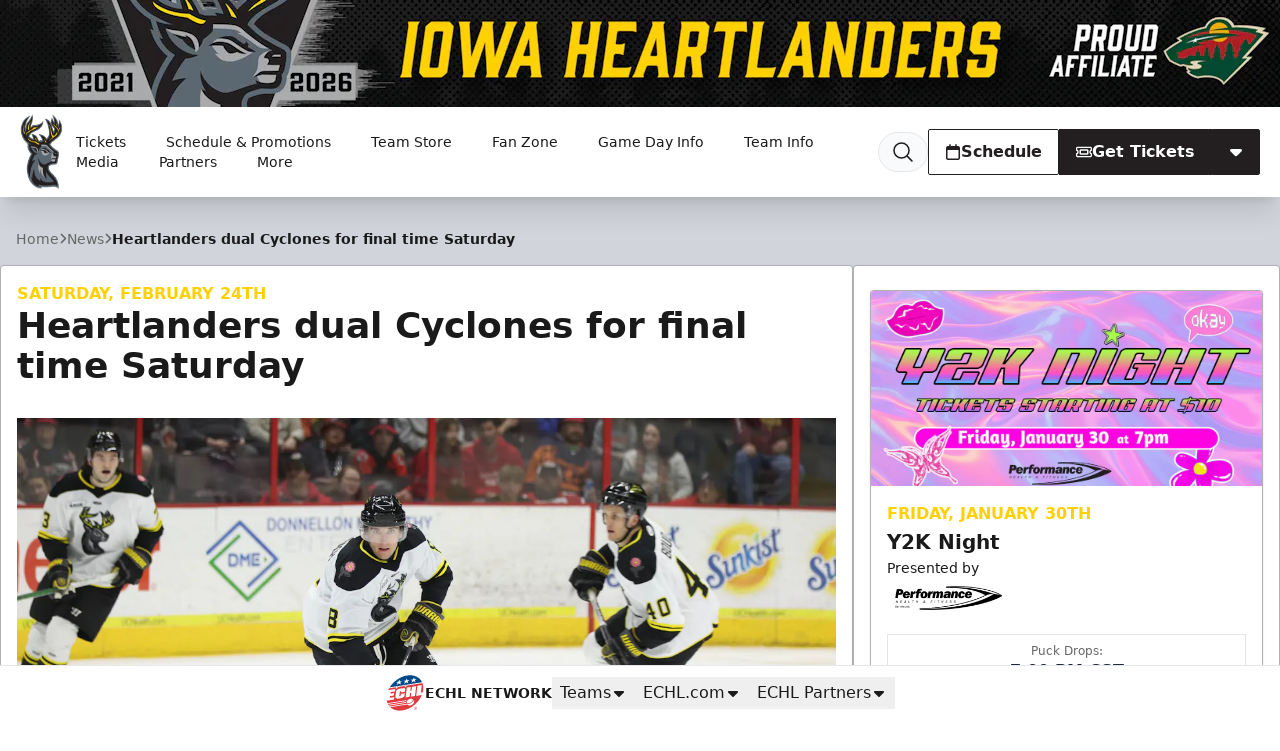

--- FILE ---
content_type: text/html; charset=utf-8
request_url: https://www.google.com/recaptcha/api2/aframe
body_size: 268
content:
<!DOCTYPE HTML><html><head><meta http-equiv="content-type" content="text/html; charset=UTF-8"></head><body><script nonce="2smRJIk7_e_YIF2IG_LDcw">/** Anti-fraud and anti-abuse applications only. See google.com/recaptcha */ try{var clients={'sodar':'https://pagead2.googlesyndication.com/pagead/sodar?'};window.addEventListener("message",function(a){try{if(a.source===window.parent){var b=JSON.parse(a.data);var c=clients[b['id']];if(c){var d=document.createElement('img');d.src=c+b['params']+'&rc='+(localStorage.getItem("rc::a")?sessionStorage.getItem("rc::b"):"");window.document.body.appendChild(d);sessionStorage.setItem("rc::e",parseInt(sessionStorage.getItem("rc::e")||0)+1);localStorage.setItem("rc::h",'1768983755740');}}}catch(b){}});window.parent.postMessage("_grecaptcha_ready", "*");}catch(b){}</script></body></html>

--- FILE ---
content_type: application/javascript; charset=utf-8
request_url: https://fundingchoicesmessages.google.com/f/AGSKWxWqEItCOCnn6poKRkRVTIDSA5VWDikCOZNzN05KTeKx8WuDFXsKN6Yke8HfErOzOKtlxMJaC3x8dwvTDhBH2b8XPnmJNT58i4nFbkAu_FKPY3cyXPY830Qt3tCTyLYiMsk72Q2Xi_QOCMEcAg_dDBX0X1iw9h8AuWtBLOuWOIUMeyhIvmgeAVgboT_w/_/ads.w3c./ero_line__480x60_.728x90./google_ad.
body_size: -1292
content:
window['783888b5-4d34-416d-a45a-571fefa3a76a'] = true;